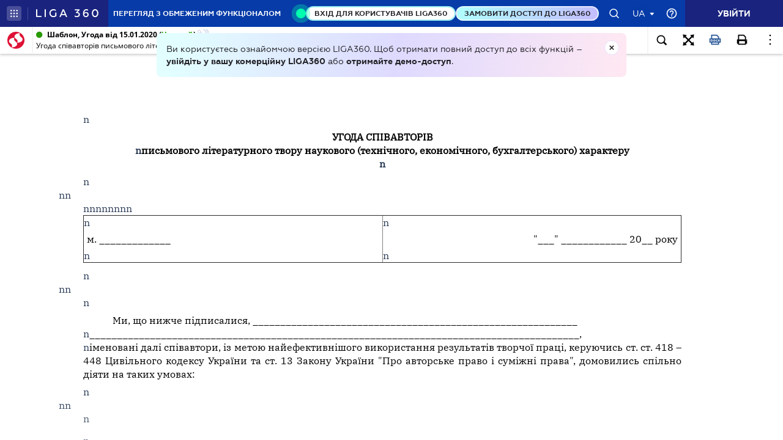

--- FILE ---
content_type: image/svg+xml
request_url: https://ips.ligazakon.net/dist/ng2/docx.7fb965619cd02af74fc1.svg
body_size: -291
content:
<svg width="25" height="25" viewBox="0 0 25 25" fill="none" xmlns="http://www.w3.org/2000/svg">
<path d="M10.9 13C10.4 13 10 13.4 10 13.9V14.1C10 14.6 10.4 15 10.9 15H11.1C11.6 15 12 14.6 12 14.1V13.9C12 13.4 11.6 13 11.1 13H10.9Z" fill="#285797"/>
<path d="M6.2 15C6.7 15 7 14.7 7 14.2V13.8C7 13.3 6.7 13 6.2 13H5V15H6.2Z" fill="#285797"/>
<path d="M20 10V7L16 3H5V10H2V18H5V22H20V18H23V10H20ZM4 12H6.2C6.5 12 6.7 12.1 7 12.2C7.6 12.5 8 13.1 8 13.8V14.2C8 14.9 7.6 15.5 7 15.8C6.8 15.9 6.5 16 6.2 16H4V12ZM15.9 15H16.1C16.4 15 16.6 14.9 16.7 14.7L17.4 15.4C17.1 15.8 16.6 16 16 16H15.8C14.8 16 13.9 15.2 13.9 14.1V13.9C13.9 12.9 14.7 12 15.8 12H16C16.5 12 17 12.2 17.3 12.5L16.6 13.2C16.4 13 16.2 12.9 16 12.9H15.8C15.3 12.9 14.9 13.3 14.9 13.8V14C15 14.6 15.4 15 15.9 15ZM13 13.9V14.1C13 15.1 12.2 16 11.1 16H10.9C9.9 16 9 15.2 9 14.1V13.9C9 12.9 9.8 12 10.9 12H11.1C12.2 12 13 12.8 13 13.9ZM17.6 12.6L18.3 11.8L19.5 13.2L20.7 11.8L21.4 12.6L20.2 14L21.4 15.4L20.7 16.2L19.5 14.8L18.3 16.2L17.6 15.4L18.8 14L17.6 12.6ZM7 5H15.2L18 7.8V10H7V5ZM18 20H7V18H18V20Z" fill="#285797"/>
</svg>
